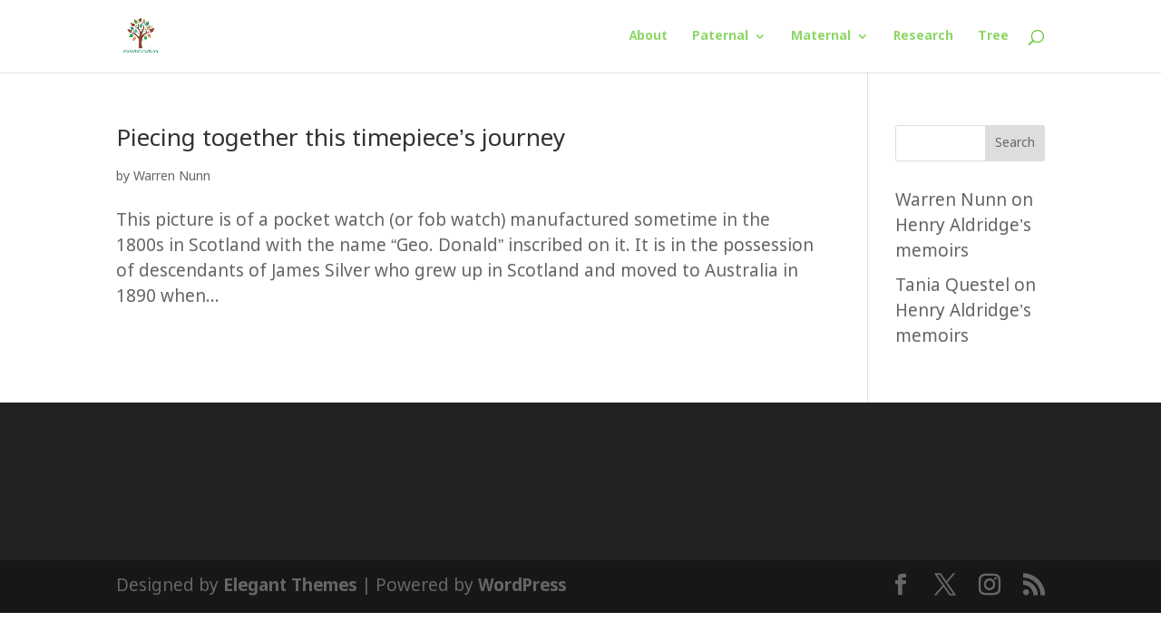

--- FILE ---
content_type: text/css; charset=utf-8
request_url: https://fonts.googleapis.com/css?family=Nokora:100,300,regular,700,900&subset=latin&display=swap
body_size: 100
content:
/* khmer */
@font-face {
  font-family: 'Nokora';
  font-style: normal;
  font-weight: 100;
  font-display: swap;
  src: url(https://fonts.gstatic.com/s/nokora/v34/hYkIPuwgTubzaWxgNzAOgPVw8CZN.woff2) format('woff2');
  unicode-range: U+1780-17FF, U+19E0-19FF, U+200C-200D, U+25CC;
}
/* latin */
@font-face {
  font-family: 'Nokora';
  font-style: normal;
  font-weight: 100;
  font-display: swap;
  src: url(https://fonts.gstatic.com/s/nokora/v34/hYkIPuwgTubzaWxgPDAOgPVw8A.woff2) format('woff2');
  unicode-range: U+0000-00FF, U+0131, U+0152-0153, U+02BB-02BC, U+02C6, U+02DA, U+02DC, U+0304, U+0308, U+0329, U+2000-206F, U+20AC, U+2122, U+2191, U+2193, U+2212, U+2215, U+FEFF, U+FFFD;
}
/* khmer */
@font-face {
  font-family: 'Nokora';
  font-style: normal;
  font-weight: 300;
  font-display: swap;
  src: url(https://fonts.gstatic.com/s/nokora/v34/hYkIPuwgTubzaWxgNzAOgPVw8CZN.woff2) format('woff2');
  unicode-range: U+1780-17FF, U+19E0-19FF, U+200C-200D, U+25CC;
}
/* latin */
@font-face {
  font-family: 'Nokora';
  font-style: normal;
  font-weight: 300;
  font-display: swap;
  src: url(https://fonts.gstatic.com/s/nokora/v34/hYkIPuwgTubzaWxgPDAOgPVw8A.woff2) format('woff2');
  unicode-range: U+0000-00FF, U+0131, U+0152-0153, U+02BB-02BC, U+02C6, U+02DA, U+02DC, U+0304, U+0308, U+0329, U+2000-206F, U+20AC, U+2122, U+2191, U+2193, U+2212, U+2215, U+FEFF, U+FFFD;
}
/* khmer */
@font-face {
  font-family: 'Nokora';
  font-style: normal;
  font-weight: 400;
  font-display: swap;
  src: url(https://fonts.gstatic.com/s/nokora/v34/hYkIPuwgTubzaWxgNzAOgPVw8CZN.woff2) format('woff2');
  unicode-range: U+1780-17FF, U+19E0-19FF, U+200C-200D, U+25CC;
}
/* latin */
@font-face {
  font-family: 'Nokora';
  font-style: normal;
  font-weight: 400;
  font-display: swap;
  src: url(https://fonts.gstatic.com/s/nokora/v34/hYkIPuwgTubzaWxgPDAOgPVw8A.woff2) format('woff2');
  unicode-range: U+0000-00FF, U+0131, U+0152-0153, U+02BB-02BC, U+02C6, U+02DA, U+02DC, U+0304, U+0308, U+0329, U+2000-206F, U+20AC, U+2122, U+2191, U+2193, U+2212, U+2215, U+FEFF, U+FFFD;
}
/* khmer */
@font-face {
  font-family: 'Nokora';
  font-style: normal;
  font-weight: 700;
  font-display: swap;
  src: url(https://fonts.gstatic.com/s/nokora/v34/hYkIPuwgTubzaWxgNzAOgPVw8CZN.woff2) format('woff2');
  unicode-range: U+1780-17FF, U+19E0-19FF, U+200C-200D, U+25CC;
}
/* latin */
@font-face {
  font-family: 'Nokora';
  font-style: normal;
  font-weight: 700;
  font-display: swap;
  src: url(https://fonts.gstatic.com/s/nokora/v34/hYkIPuwgTubzaWxgPDAOgPVw8A.woff2) format('woff2');
  unicode-range: U+0000-00FF, U+0131, U+0152-0153, U+02BB-02BC, U+02C6, U+02DA, U+02DC, U+0304, U+0308, U+0329, U+2000-206F, U+20AC, U+2122, U+2191, U+2193, U+2212, U+2215, U+FEFF, U+FFFD;
}
/* khmer */
@font-face {
  font-family: 'Nokora';
  font-style: normal;
  font-weight: 900;
  font-display: swap;
  src: url(https://fonts.gstatic.com/s/nokora/v34/hYkIPuwgTubzaWxgNzAOgPVw8CZN.woff2) format('woff2');
  unicode-range: U+1780-17FF, U+19E0-19FF, U+200C-200D, U+25CC;
}
/* latin */
@font-face {
  font-family: 'Nokora';
  font-style: normal;
  font-weight: 900;
  font-display: swap;
  src: url(https://fonts.gstatic.com/s/nokora/v34/hYkIPuwgTubzaWxgPDAOgPVw8A.woff2) format('woff2');
  unicode-range: U+0000-00FF, U+0131, U+0152-0153, U+02BB-02BC, U+02C6, U+02DA, U+02DC, U+0304, U+0308, U+0329, U+2000-206F, U+20AC, U+2122, U+2191, U+2193, U+2212, U+2215, U+FEFF, U+FFFD;
}
